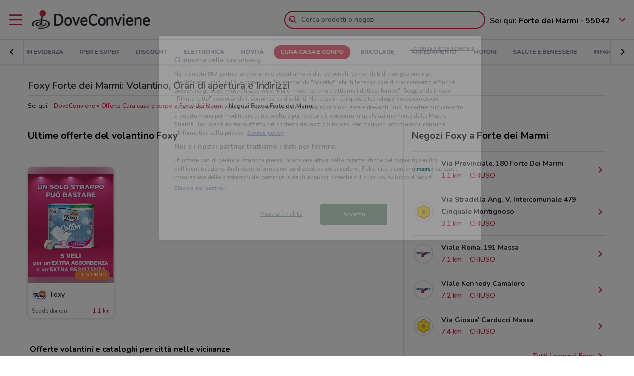

--- FILE ---
content_type: text/html; charset=UTF-8
request_url: https://www.doveconviene.it/forte-dei-marmi/volantino/foxy
body_size: 16989
content:

<!DOCTYPE html>
<html lang="it">
<head>
			<script type="text/javascript">
			window.DCConfig = {"map":{"apiKey":"AIzaSyBpqfwB1xywP2DcJ5dGOjJmQxa-1aGslig","serverApiKey":"AIzaSyDEGkAFMcshcC6mmXewxmrQemfmExwyPC0","language":"it","country":"it","woosmapApiKey":"woos-e4b99627-d6b0-3835-9844-81d66e333a44","woosmapPrivateApiKey":"322b2812-8ce9-48f8-b79a-a5de9b5953ee"},"mobileClient":false,"UIOptions":{"wizardDisabled":false},"deviceInfo":{"platform":"MacOSX","browser":"Chrome","version":"0.0","browser_name_regex":"\/^mozilla\\\/5\\.0 \\(.*mac os x.*\\) applewebkit.* \\(.*khtml.*like.*gecko.*\\) .*chrome\\\/.* safari\\\/.*$\/","browser_name_pattern":"mozilla\/5.0 (*mac os x*) applewebkit* (*khtml*like*gecko*) *chrome\/* safari\/*","parent":"Chrome Generic","comment":"Chrome Generic","browser_type":"unknown","browser_bits":"0","browser_maker":"Google Inc","browser_modus":"unknown","majorver":"0","minorver":"0","platform_version":"unknown","platform_description":"unknown","platform_bits":"0","platform_maker":"unknown","alpha":"false","beta":"false","win16":"false","win32":"false","win64":"false","frames":"false","iframes":"false","tables":"false","cookies":"false","backgroundsounds":"false","javascript":"false","vbscript":"false","javaapplets":"false","activexcontrols":"false","ismobiledevice":false,"istablet":false,"issyndicationreader":"false","crawler":false,"isfake":"false","isanonymized":"false","ismodified":"false","cssversion":"0","aolversion":"0","device_name":"unknown","device_maker":"unknown","device_type":"Desktop","device_pointing_method":"mouse","device_code_name":"unknown","device_brand_name":"unknown","renderingengine_name":"unknown","renderingengine_version":"unknown","renderingengine_description":"unknown","renderingengine_maker":"unknown"},"importantCity":"forte-dei-marmi","jsString":{"geolocationBox":{"indirizzo_vuoto":"Inserisci un indirizzo","indirizzo_sbagliato":"Indirizzo non trovato"},"mapStores":{"negozi":"Negozi"},"retailerSearch":{"retailer_not_found":"Catena non trovata"},"subscriptions":{"at_least_a_category":"Devi selezionare almeno una categoria","select_a_city":"Seleziona una citt\u00e0","email_not_valid":"Email non valida"},"storesHours":{"open":"Aperto","closed":"Chiuso"},"adsense":{"box_title":"Sponsorizzato","expiring_label":"Non scade","ads":"Ads"},"autocomplete":{"empty_state_title":"Non ci sono risultati per \u201c{{searchText}}\u201d","empty_state_body":"Prova con una nuova ricerca: inserisci il nome di un negozio, un marchio o un prodotto. Qui sotto trovi alcuni esempi","recommended":"Consigliati","recommendedRetailers":"Negozi consigliati","recommendedCategories":"Prodotti pi\u00f9 ricercati","recommendedBrands":"Migliori Marche","history":"Ricerche recenti","retailers":"Prodotti o Negozi","brands":"Marche","categories":"Prodotti pi\u00f9 ricercati","clearHistory":"Cancella","showAll":"Mostra tutti","sponsoredGibsTitle":"In primo piano","sponsoredGibLabel":"In evidenza","viewAll":"Vedi tutti"},"productsSearch":{"filtersEmptyStateTitle":"Non ci sono risultati per \u201c{{category_name}}\u201d","filtersEmptyStateSubTitle":"Prova a modificare i filtri o effettuare una nuova ricerca, inserendo il nome di un negozio, di un marchio o di un prodotto."},"flyerInfo":{"toggleTableOfContents":"Indice del volantino","toggleNavigator":"Tutte le pagine","storesSectionTitle":"I negozi pi\u00f9 vicini"}},"surveyContent":{"enable":false,"link":"https:\/\/it.surveymonkey.com\/r\/RY8YFTP","title":"Aiutaci a migliorare DoveConviene!","description":"Ti chiediamo pochi secondi per rispondere ad alcune domande. Ci aiuterai a migliorare il servizio!","openTimeout":5000},"iubenda":{"cookiePolicyId":748674,"siteId":63217,"lang":"it","cmpApiKey":"31HHALrsKRsP6FNHyTUn5AZzzHExpZGk","position":"float-center","backgroundOverlay":true,"rejectButtonDisplay":false},"otDomainScriptString":"e167ccb1-e6cf-46d1-921c-6f30ea488f55","fbPixelId":"530194590435381","controllerName":"localizedRetailers","controllerAction":"view","utmMedium":"rp","adSense":{"enable":true,"client":"ca-pub-1374034004618092","HomePage":{"onlyImportantCity":true},"adsGridPositions":[5,10]},"advRed":{"isEnabled":true,"scriptUrl":"https:\/\/cdn1.adv.red\/adv_call_doveconviene.js"},"adwPixel":{"id":"AW-812326464","label":"z-2mCNS7kogBEMC8rIMD"},"DV360AdvPixel":{"id":"DC-13946204","label":"invmedia\/dovec00+per_session","noScriptId":"13946204"},"extnPixel":{"id":"AW-812359052"},"domain":"doveconviene.it","ampCookiebarURL":null,"baseUrl":"doveconviene.it","dfp":{"siteName":"it_doveconviene_site","interstitial":{"adUnit":"interstitial_mobile","browsePercentages":{"default":33,"premium":33}}},"timeoutImprovePosition":1000,"googleTagManager":{"id":"GTM-57FJ4Z"},"criteo":{"accountId":29222,"isEnabled":true},"optimizeAbTests":{"crossellEvolution":{"experimentId":"df_575yZRFqr9DzH7qCgMA"}},"advConf":{"categoriesSlotsId":{"animali":"401861337","arredamento":"401861457","back-to-school":"21662402241","banche-e-assicurazioni":"21662326661","black-friday":"21665976452","bricolage":"401861577","consegne-a-domicilio":"21932877915","crossell":"403382097","cura-casa-e-corpo":"401861697","discount":"401861817","elettronica":"401861937","estate":"401862057","featured":"401862177","festa-della-mamma":"401862297","in-evidenza":"21662418769","infanzia-e-giochi":"401862417","interstitial_mobile":"21815846788","iper-e-super":"401862537","motori":"401862657","natale":"401862777","novita":"22846789382","ristoranti":"401862897","salute-e-benessere":"21662402055","san-valentino":"401863017","speciale-pasqua":"401863137","sport-e-moda":"401863257","stazioni-di-servizio":"21820543034","servizi":"21662327942","test_interstitial_mobile":"21818220411","vetrina":"21723387422","viaggi":"401863377"},"homeCategory":{"mastheadFooter":{"slotId":"22264448855","sizes":{"mobile":[[300,250],[300,100]],"tablet":[[728,90]],"desktop":[[970,250],[970,90],[980,90]]},"isEnabled":true,"slotName":"IT_InPagina_2"},"gridBanner":{"slotId":"22264713918","sizes":{"mobile":[[300,250],[300,100]],"tablet":[[728,90]],"desktop":[[970,250],[970,90],[980,90]]},"isEnabled":true,"slotName":"IT_InPagina_1"},"shopperBranding":{"sizes":{"mobile":[[300,250],[300,100],[320,100],[320,50],"fluid",[1,1]],"tablet":[[728,90],"fluid",[1,1]],"desktop":[[728,90],[970,250],[970,90],[980,90],[990,250],[980,250],"fluid",[1,1]]}}},"grid":{"isEnabled":true,"positions":[{"slotId":"22264419907","position":9,"slotName":"IT_Rettangolo_Griglia1","sizes":{"desktop":[[300,250]],"tablet":[[300,250]],"mobile":[[300,250]]}},{"slotId":"22264467857","position":20,"slotName":"IT_Rettangolo_Griglia2","sizes":{"desktop":[[300,250]],"tablet":[[300,250]],"mobile":[[300,250]]}}]},"crossell":{"isEnabled":true,"positions":[{"slotId":"22264518697","position":5,"slotName":"IT_CrossSell_Desktop","sizes":{"mobile":[],"tablet":[],"desktop":[[160,600]]}}]},"viewer":{"slotId":"22264841382","sizes":{"mobile":[[320,100],[300,100],[320,50]],"tablet":[[728,90]],"desktop":[]},"isEnabled":true,"slotName":"IT_FooterViewer"},"retailer":{"mastheadHead":{"slotId":"22264504274","isEnabled":true,"sizes":{"mobile":[[320,50],[320,100],[300,250],[300,100],"fluid",[1,1]],"tablet":[[728,90],"fluid",[1,1]],"desktop":[[990,250],[980,250],[970,250],[970,90],[980,90],"fluid",[1,1]]},"slotName":"IT_Masthead_pgRetailer1"},"leftAdvSlot":{"slotId":"22264817115","isEnabled":true,"sizes":{"mobile":[[300,250],[300,100]],"tablet":[[320,100],[320,50]],"desktop":[[728,90]]},"slotName":"IT_pgRetailer2"},"rightAdvSlot":{"slotId":"22264539230","isEnabled":true,"sizes":{"mobile":[[300,250]],"tablet":[[160,600]],"desktop":[[300,600]]},"slotName":"IT_pgRetailer3"},"seoRetailerSlot":{"slotId":"22264823352","isEnabled":true,"sizes":{"mobile":[[300,250],[300,100]],"tablet":[[320,100],[320,50],[728,90]],"desktop":[[728,90]]},"slotName":"IT_pgRetailer4"},"mastheadFooter":{"slotId":"22264547297","isEnabled":true,"sizes":{"mobile":[[300,250],[300,100]],"tablet":[[320,100],[320,50],[728,90]],"desktop":[[970,250],[970,90],[980,90],[728,90]]},"slotName":"IT_pgRetailer5"}}},"search":{"priceFormat":["digits","currency"],"autocompleteSponsoredFlyerGibsLimit":10,"autocompleteInitialRetailersShownLimit":8,"autocompleteInitialBrandsShownLimit":3,"autocompleteResultsLimit":10,"enableTooltip":false,"dominationSponsoredFlyerGibsLimit":10,"sponsoredProductsLimit":10,"disableSharedBrandsOnSearch":false},"reviews":{"enabled":true},"dynamicMap":{"styleUrl":"https:\/\/maps.dovefila.it\/styles\/osm-bright\/style.json","enabled":true,"interactive":false},"assetsVersion":1765876134074,"googleAnalyticsID":"UA-18970919-7","googleAnalytics4ID":"G-NRMB2JTRLR","isPayingCountry":true,"is_webp_enabled":true,"retail_media_advs":{"viewerPage":{"footer":{"id":"234290497","adUnitId":"23202495730","slotName":"RetailMedia-Web\/RetailMedia-Web-728x90","isEnabled":true,"sizes":{"mobile":[[320,50]],"tablet":[[728,90]]}},"footer_mobile":{"id":"234290497","adUnitId":"23202495730","slotName":"RetailMedia-Web\/RetailMedia-Web-320x50","isEnabled":true,"sizes":{"mobile":[[320,50]]}},"slide":{"id":"234290497","adUnitId":"23202401850","slotName":"RetailMedia-Web\/RetailMedia-Web-300x250-viewer","isEnabled":true,"sizes":{"mobile":[[300,250]],"tablet":[[336,280],[300,250]]}}}},"country":"it","renderedLocation":["43.96596","10.17344"],"userPosition":["43.96596","10.17344"],"currentLocationSlug":"forte-dei-marmi","locationStatus":"confirmPosition","adForm":{"enabled":true,"enabledCategoryCustomVar":true,"pm":"1451198","divider":"|","pagename":"Accesso su Doveconviene.it","categoryPageName":"Accesso su Categoria Doveconviene.it","viewerPageName":"Accesso su viewer Doveconviene.it","allPagesName":"Accesso su ALL Page Doveconviene.it","HttpHost":"track.adform.net"},"comscore":{"enabled":true,"c1":"2","c2":"32351022"},"utmSource":"direct","importantRetailers":[{"id":"656","name":"Unieuro","logo":"\/\/it-it-media.shopfully.cloud\/images\/catene\/segnalino_unieuro_webp.webp","href":"\/forte-dei-marmi\/volantino\/unieuro","slug":"unieuro"},{"id":"4","name":"MediaWorld","logo":"\/\/it-it-media.shopfully.cloud\/images\/catene\/segnalino_mediaworld_webp.webp","href":"\/forte-dei-marmi\/volantino\/mediaworld","slug":"mediaworld"},{"id":"35","name":"Euronics","logo":"\/\/it-it-media.shopfully.cloud\/images\/catene\/segnalino_euronics_webp.webp","href":"\/forte-dei-marmi\/volantino\/euronics","slug":"euronics"}],"importantCategories":[{"id":14786,"name":"Biscotti","slug":"biscotti","parent_id":0,"description":"Biscotti","href":"\/forte-dei-marmi\/prodotti\/biscotti"},{"id":14771,"name":"Colazione","slug":"colazione","parent_id":0,"description":"Colazione","href":"\/forte-dei-marmi\/prodotti\/colazione"},{"id":14939,"name":"Acqua","slug":"acqua","parent_id":0,"description":"Acqua","href":"\/forte-dei-marmi\/prodotti\/acqua"},{"id":14479,"name":"Crackers","slug":"crackers","parent_id":0,"description":"Crackers","href":"\/forte-dei-marmi\/prodotti\/crackers"},{"id":14230,"name":"Tablet","slug":"tablet","parent_id":0,"description":"Tablet","href":"\/forte-dei-marmi\/prodotti\/tablet"}],"is_retailer_premium":true};
		</script>
	
	<!-- CMP -->
<script type="text/javascript">
  const {
    iubenda: {
      lang,
    }
  } = window.DCConfig
</script>


<!-- Cookie Policy -->

<!-- ---------------------------------------------------------------------------------------------------------------------------- -->


<!--  OneTrust Cookies Consent Notice start for www.doveconviene.it  -->
<script src="https://cdn.cookielaw.org/scripttemplates/otSDKStub.js" type="text/javascript" charset="UTF-8" data-domain-script="e167ccb1-e6cf-46d1-921c-6f30ea488f55"></script>

<script type="text/javascript">
  // https://github.com/InteractiveAdvertisingBureau/GDPR-Transparency-and-Consent-Framework/blob/master/TCFv2/IAB%20Tech%20Lab%20-%20CMP%20API%20v2.md

  window.getActiveGroups = () => window.OnetrustActiveGroups.split(',').filter(group => group !== '')
  const notOnlyNecessaryCookies = (cookieActiveGroups) => window.getActiveGroups().find(preference => preference !== 'C0001')
  const dispatchEvent = (eventName) => document.dispatchEvent(new CustomEvent(eventName))
  window.isPreferenceExpressed = () => (window.tcData
  && window.tcData.cmpStatus === 'loaded'
  && (window.tcData.eventStatus === 'useractioncomplete' || window.tcData.eventStatus === 'tcloaded'))
  window.checkCookiesAccepted = (inputGroup) => window.getActiveGroups().some(group => inputGroup === group)
  

  function OptanonWrapper() {
    const cookieButton = document.querySelector('#ot-sdk-btn') || {}
    cookieButton.innerText = 'Rivedi le tue scelte sui cookie'

    OneTrust.changeLanguage(lang === 'pt-BR' ? 'pt' : lang)
    __tcfapi('addEventListener', 2, (tcData, success) => {

      // considering that OptanonWrapper is run every time an action to cookie consent is triggered, 
      // we need to remove the listener every time the callback is called
      __tcfapi('removeEventListener', 2, () => {}, tcData.listenerId);

      if (!success) return

      window.tcData = tcData

      // OT is loaded for the first time
      if (tcData.cmpStatus === 'loaded' && tcData.eventStatus === 'cmpuishown') {
        dispatchEvent('ot:onReady')
      }

      // OT is loaded NOT for the first time
      if (tcData.eventStatus === 'tcloaded') {
        dispatchEvent('ot:onReady')
        dispatchEvent('ot:onConsentChanged')
        if (notOnlyNecessaryCookies(OnetrustActiveGroups)) {
          dispatchEvent('ot:onConsentGiven')
        }
      }

      // user completed a cookie action
      if (tcData.cmpStatus === 'loaded' && tcData.eventStatus === 'useractioncomplete' ) {
        dispatchEvent('ot:onConsentChanged')
        if (notOnlyNecessaryCookies(OnetrustActiveGroups)) dispatchEvent('ot:onConsentGiven')
      }
    })

  }

  const _iub = [] // temporary to avoid errors

  document.addEventListener('ot:onReady', () => console.log('OneTrust: loaded and ready'))
  document.addEventListener('ot:onConsentChanged', () => console.log('OneTrust: consent Changed'))
  document.addEventListener('ot:onConsentGiven', () => console.log('OneTrust: consent given'))

</script>
<!-- OneTrust Cookies Consent Notice end for www.doveconviene.it -->

<!-- Override styling of cookies preferences link -->
<style>
  #ot-sdk-btn, #ot-sdk-btn.optanon-show-settings {
    background-color: transparent !important;
    color: black !important;
    border: none !important;
    padding: 0 !important;
    font-size: 12px !important;
    cursor: pointer;
  }

  #ot-sdk-btn:hover {
    text-decoration: underline;
    background-color: transparent !important;
  }
</style>
	<meta http-equiv="Content-Type" content="text/html; charset=utf-8" />	<meta http-equiv="X-UA-Compatible" content="IE=edge"/>
	<title>Foxy Forte dei Marmi: Volantino, Orari di apertura e Indirizzi</title>

	<meta name="viewport" content="width=device-width, user-scalable=no, initial-scale=1.0, minimum-scale=1.0, maximum-scale=1.0">

	<link rel="icon" href="/assets/img/favicon.ico?v=1765876134074" type="image/x-icon" />

				<link href="https://www.doveconviene.it/forte-dei-marmi/volantino/foxy" rel="canonical" />

					
			<meta name="robots" content="index">
	
																																								
							<meta name="google-site-verification" content="zG7FQkdgzwC8pM6Vv0NNOomip-0eGqV3UFhmTBdeCok"/>			<meta name="apple-itunes-app_back" content="app-id=446366839, app-argument=dvc://www.doveconviene.it/forte-dei-marmi/volantino/foxy"/>			<meta name="google-play-app" content="app-id=it.doveconviene.android"/>			<meta name="msApplication-PackageFamilyName" content="DoveConviene"/>			<meta name="msApplication-ID" content="DoveConviene.DoveConviene.8598f2dc-7fd1-4c29-8cdd-061504321e7f"/>			<meta name="google" content="nositelinkssearchbox"/>			<meta name="description" content="Foxy a Forte dei Marmi: i volantini con le ultime offerte e gli orari. Informati su DoveConviene e risparmia nei negozi di Forte dei Marmi!"/>			<meta property="fb:app_id" content="411475122212302"/>			<meta property="og:site_name" content="DoveConviene"/>			<meta property="og:url" content="https://www.doveconviene.it/forte-dei-marmi/volantino/foxy"/>			<meta property="og:type" content="website"/>			<meta property="og:title" content="volantino Foxy a Forte dei Marmi: offerte e orari"/>			<meta property="og:description" content="Foxy a Forte dei Marmi: i volantini con le ultime offerte e gli orari. Informati su DoveConviene e risparmia nei negozi di Forte dei Marmi!"/>	
				<link rel="amphtml" href="https://www.doveconviene.it/amp/forte-dei-marmi/volantino/foxy" />
	
	<link rel="stylesheet" type="text/css" href="/assets/css/retailer-page.min.css?v=1765876134074"/>
	<script type="application/ld+json">
		{
    "@context": "http://schema.org",
    "@type": "Organization",
    "name": "DoveConviene",
    "url": "https://www.doveconviene.it",
    "logo": "https://www.doveconviene.it/assets/img/logos/logo-main_it.png?1765876134074",
    "sameAs": [
        "https://www.facebook.com/doveconviene",
        "https://twitter.com/doveconviene",
        "https://linkedin.com/company/shopfully/"
    ]
}	</script>

	<script type="application/ld+json">
		{
    "@context": "http://schema.org",
    "@type": "WebSite",
    "name": "DoveConviene",
    "url": "https://www.doveconviene.it"
}	</script>

	
		<script type="text/javascript">
		var dataLayer = [{"page_type":"retailer","url":"forte-dei-marmi\/cura-casa-e-corpo","category_slug":"cura-casa-e-corpo","retailer_slug":"foxy","ract":"LocalizedRetailers.view"}];
	</script>
		<!-- Google Tag Manager -->
<noscript><iframe src="//www.googletagmanager.com/ns.html?id=GTM-57FJ4Z"
height="0" width="0" style="display:none;visibility:hidden"></iframe></noscript>
<script>(function(w,d,s,l,i){w[l]=w[l]||[];w[l].push({'gtm.start':
new Date().getTime(),event:'gtm.js'});var f=d.getElementsByTagName(s)[0],
j=d.createElement(s),dl=l!='dataLayer'?'&l='+l:'';j.async=true;j.src=
'//www.googletagmanager.com/gtm.js?id='+i+dl;f.parentNode.insertBefore(j,f);
})(window,document,'script','dataLayer','GTM-57FJ4Z');</script>
<!-- End Google Tag Manager -->	
	<!-- Begin Swiper -->
		<link href='/assets/css/swiper-bundle.min.css?v=1765876134074' rel='stylesheet' />
	<!-- End Swiper -->

	</head>

<body>
		<div class="mainWrapper " id="bb-mainWrapper">
		<div class="mainWrapper__header" id="bb-mainWrapper__header">

						<div class="mainHeader" id="bb-mainHeader">
    <div class="mainHeader__content" id="bb-mainHeaderContent">
        
        <div class="sidenav-wrapper">
  <nav id="js-sidenav" role="navigation" class="sidenav">
    <ul class="sidenav-list">
      <li class="sidenav-header">
  <div class="sidenav-header__logo">
    
<a href="/forte-dei-marmi"><img src="/assets/img/logos/logo-main_it.png?v=1765876134074" alt="DoveConviene - Le offerte dei negozi intorno a te"/></a>  </div>
  <h3 class="sidenav-header__title">
    Esplora  </h3>
</li>      
<li class="sidenav-item sidenav-item--category" data-category-slug='in-evidenza'>
      <a href="/forte-dei-marmi" class="sidenav-item-content">
      
  <div class="sidenav-item__icon">
    
  <span class="icon " data-svg="/assets/icons/home.svg?v=1765876134074"></span>
  </div>
<div class="sidenav-item__text">
  In Evidenza</div>
    </a>
    </li>            
<li class="sidenav-item sidenav-item--categories" >
      <div class="sidenav-item-content">
      
  <div class="sidenav-item__icon">
    
  <span class="icon " data-svg="/assets/icons/category.svg?v=1765876134074"></span>
  </div>
<div class="sidenav-item__text">
  Categorie</div>
    </div>
	      

<ul class="sidenav-list sidenav-list--submenu">
    
<li class="sidenav-item sidenav-item--category" data-category-slug='iper-e-super'>
      <a href="/forte-dei-marmi/iper-e-super" class="sidenav-item-content">
      
<div class="sidenav-item__text">
  Iper e super</div>
    </a>
    </li>    
<li class="sidenav-item sidenav-item--category" data-category-slug='discount'>
      <a href="/forte-dei-marmi/discount" class="sidenav-item-content">
      
<div class="sidenav-item__text">
  Discount</div>
    </a>
    </li>    
<li class="sidenav-item sidenav-item--category" data-category-slug='elettronica'>
      <a href="/forte-dei-marmi/elettronica" class="sidenav-item-content">
      
<div class="sidenav-item__text">
  Elettronica</div>
    </a>
    </li>  <div class="sidenav-collapse sidenav-collapse--close">
    

<li class="sidenav-item sidenav-collapse__head" id='js-menuShowAllCategories' role='button'>
      <div class="sidenav-item-content">
      
<div class="sidenav-item__text">
  Visualizza tutte le categorie</div>
  <div class="sidenav-collapse__icon"><span class="icon" data-svg=/assets/icons/arrow_down.svg?v=1765876134074></span></div>    </div>
	  </li>    <ul id="js-menuCollapsedCategories" class="sidenav-list sidenav-collapse__content">
          
<li class="sidenav-item sidenav-item--category" data-category-slug='novita'>
      <a href="/forte-dei-marmi/novita" class="sidenav-item-content">
      
<div class="sidenav-item__text">
  Novità</div>
    </a>
    </li>          
<li class="sidenav-item sidenav-item--category" data-category-slug='cura-casa-e-corpo'>
      <a href="/forte-dei-marmi/cura-casa-e-corpo" class="sidenav-item-content">
      
<div class="sidenav-item__text">
  Cura casa e corpo</div>
    </a>
    </li>          
<li class="sidenav-item sidenav-item--category" data-category-slug='bricolage'>
      <a href="/forte-dei-marmi/bricolage" class="sidenav-item-content">
      
<div class="sidenav-item__text">
  Bricolage</div>
    </a>
    </li>          
<li class="sidenav-item sidenav-item--category" data-category-slug='arredamento'>
      <a href="/forte-dei-marmi/arredamento" class="sidenav-item-content">
      
<div class="sidenav-item__text">
  Arredamento</div>
    </a>
    </li>          
<li class="sidenav-item sidenav-item--category" data-category-slug='motori'>
      <a href="/forte-dei-marmi/motori" class="sidenav-item-content">
      
<div class="sidenav-item__text">
  Motori</div>
    </a>
    </li>          
<li class="sidenav-item sidenav-item--category" data-category-slug='salute-e-benessere'>
      <a href="/forte-dei-marmi/salute-e-benessere" class="sidenav-item-content">
      
<div class="sidenav-item__text">
  Salute e Benessere</div>
    </a>
    </li>          
<li class="sidenav-item sidenav-item--category" data-category-slug='infanzia-e-giochi'>
      <a href="/forte-dei-marmi/infanzia-e-giochi" class="sidenav-item-content">
      
<div class="sidenav-item__text">
  Infanzia e giochi</div>
    </a>
    </li>          
<li class="sidenav-item sidenav-item--category" data-category-slug='animali'>
      <a href="/forte-dei-marmi/animali" class="sidenav-item-content">
      
<div class="sidenav-item__text">
  Animali</div>
    </a>
    </li>          
<li class="sidenav-item sidenav-item--category" data-category-slug='sport-e-moda'>
      <a href="/forte-dei-marmi/sport-e-moda" class="sidenav-item-content">
      
<div class="sidenav-item__text">
  Sport e Moda</div>
    </a>
    </li>          
<li class="sidenav-item sidenav-item--category" data-category-slug='banche-e-assicurazioni'>
      <a href="/forte-dei-marmi/banche-e-assicurazioni" class="sidenav-item-content">
      
<div class="sidenav-item__text">
  Banche e Assicurazioni</div>
    </a>
    </li>          
<li class="sidenav-item sidenav-item--category" data-category-slug='viaggi'>
      <a href="/forte-dei-marmi/viaggi" class="sidenav-item-content">
      
<div class="sidenav-item__text">
  Viaggi</div>
    </a>
    </li>          
<li class="sidenav-item sidenav-item--category" data-category-slug='ristoranti'>
      <a href="/forte-dei-marmi/ristoranti" class="sidenav-item-content">
      
<div class="sidenav-item__text">
  Ristoranti</div>
    </a>
    </li>          
<li class="sidenav-item sidenav-item--category" data-category-slug='servizi'>
      <a href="/forte-dei-marmi/servizi" class="sidenav-item-content">
      
<div class="sidenav-item__text">
  Servizi</div>
    </a>
    </li>        </ul>
  </div>
</ul>  </li>            
<li class="sidenav-item " >
      <a href="/forte-dei-marmi/catene-e-negozi" class="sidenav-item-content">
      
  <div class="sidenav-item__icon">
    
  <span class="icon " data-svg="/assets/icons/store.svg?v=1765876134074"></span>
  </div>
<div class="sidenav-item__text">
  Negozi</div>
    </a>
    </li>              
<li class="sidenav-item " >
      <a href="/subscriptions/add" class="sidenav-item-content">
      
  <div class="sidenav-item__icon">
    
  <span class="icon " data-svg="/assets/icons/alert.svg?v=1765876134074"></span>
  </div>
<div class="sidenav-item__text">
  Newsletter</div>
    </a>
    </li>                </ul>
  </nav>
  <div class="sidenav-overlay">
    
  <span class="icon " data-svg="/assets/icons/close.svg?v=1765876134074"></span>
  </div>
</div>        <header class="toolbar" id="bb-header-main">
	<div class="toolbar__logoActions">

		<div id="bb-menu" class="toolbar__menu">
			<span class="icon">
				<svg xmlns="http://www.w3.org/2000/svg" viewBox="0 0 24 24"><path fill="none" d="M0 0h24v24H0z"/><path d="M3 4h18c.6 0 1 .4 1 1s-.4 1-1 1H3c-.6 0-1-.4-1-1s.4-1 1-1zm0 7h18c.6 0 1 .4 1 1s-.4 1-1 1H3c-.6 0-1-.4-1-1s.4-1 1-1zm0 7h18c.6 0 1 .4 1 1s-.4 1-1 1H3c-.6 0-1-.4-1-1s.4-1 1-1z" fill-rule="evenodd" clip-rule="evenodd"/></svg>			</span>
		</div>

		<div class="toolbar__logo">
			
<a href="/forte-dei-marmi"><img src="/assets/img/logos/logo-main_it.png?v=1765876134074" alt="DoveConviene - Le offerte dei negozi intorno a te"/></a>		</div>

					<div class="toolbar__search">
				
<div id="js-new-autocomplete" class="new-autocomplete "  data-utm_source='direct' data-utm_medium='h' data-c='it_IT' data-t='w' data-lat='43.96596' data-lng='10.17344' data-dcid='696c0e8d-2018-437c-a71a-5a9f0a6b411c' data-et='' data-ts='' data-locationSource='f'>
  <div class="autocomplete__input-wrapper">
    <div class="autocomplete__search-bar">
      <input id="js-mainHeaderSearch" type="text" placeholder="Cerca prodotti o negozi" class="input disabled" autocomplete="off" />
      <div id="js-search-icon" class="inputIcon__icon autocomplete__icon autocomplete__icon-search color--mid_grey">
        <span class="icon searchIcon">
          <svg xmlns="http://www.w3.org/2000/svg" viewBox="0 0 24 24"><path fill="none" d="M0 0h24v24H0z"/><path d="M16.8 15.4l4.9 4.9c.4.4.4 1 0 1.4s-1 .4-1.4 0l-4.9-4.9c-1.4 1.1-3.2 1.8-5.1 1.8-4.6 0-8.3-3.7-8.3-8.3S5.7 2 10.3 2s8.3 3.7 8.3 8.3c0 1.9-.7 3.7-1.8 5.1zm-6.5 1.2c3.5 0 6.3-2.8 6.3-6.3S13.8 4 10.3 4 4 6.8 4 10.3s2.8 6.3 6.3 6.3zm-5.4-6.3c0-.5.4-1 1-1s1 .4 1 1c0 1.9 1.5 3.4 3.4 3.4.5 0 1 .4 1 1s-.4 1-1 1c-3 0-5.4-2.4-5.4-5.4z"/></svg>        </span>
        <span class="icon loadingIcon">
          <img src="/assets/img/loader.gif?v=1765876134074" alt="Loading">
        </span>
      </div>
      <div class="inputIcon__icon autocomplete__icon autocomplete__icon-clear color--mid_grey">
        
  <span class="icon " data-svg="/assets/icons/close_circle.svg?v=1765876134074"></span>
      </div>
    </div>

    <div class="autocomplete__icon autocomplete__icon-close">
      
  <span class="icon " data-svg="/assets/icons/close.svg?v=1765876134074"></span>
    </div>

    <div class="tooltip is-hidden" id="js-searchTooltip">
      <p class="tooltip__text">Da oggi puoi cercare i tuoi negozi, marchi e prodotti preferiti direttamente da qui</p>
      <p class="tooltip__button-wrapper">
        <span class=tooltip__action>Ho capito</span>
      </p>
    </div>
  </div>
  <div class="autocomplete__dropdown bgColor--white">
    <div class="autocomplete__results"></div>
    <div class="autocomplete__loader">
      <span class="icon loadingIcon">
        <img src="/assets/img/loader.gif?v=1765876134074" alt="Loading">
      </span>
    </div>
  </div>
</div>
			</div>
		
	</div>

	<div class="toolbar__geolocator" id="bb-toolbarGeolocator">
		<div>
			


<div id="bb-geolocator" class="geolocator">

  <div id="bb-geolocatorCTA" class="geolocator__cta">
    <div class="geolocator__text">
      
      <div class="geolocator__address">
        <span class="geolocator__prefix bb-formPrefix">Sei qui:</span>
        Forte dei Marmi - 55042      </div>
    </div>
    
    <div class="geolocator__icon">

      <button class="color--primary bb-improvePositionBtn button--icon" type="button"><div class="button__flexWrapper "><div class="button__icon"><div class="icon" data-svg="/assets/icons/arrow_down.svg?v=1765876134074"></div></div></div></button>    </div>
  </div>

  <div id="bb-dialog-geolocation" class="geolocator__dropdownMenu closed">
    <div class="textAlign--center">
      <h3 class="title">Modifica la tua posizione!</h3>
      
        <form action="#">
          <div class="form-group bb-formGroup">
            <div class="form-group--input_wrapper geolocator bb-formGroupWrapper">
	<input class="form-control bb-placeAutocompleteInput geolocator__input" type="text" placeholder="Forte dei Marmi - 55042">
	<div class="bb-formIcon input-icon icon location_icon">
		<span class="location_icon__pin bb-resetPlaceAutocomplete" data-svg="/assets/icons/close_circle.svg?v=1765876134074"></span>
		<span class="location_icon__error" data-svg="/assets/icons/error.svg?v=1765876134074"></span>
	</div>
	<div class="input-icon icon is-loading_img"><img src="/assets/img/loader.gif?v=1765876134074" alt="Loading"></div>
	<ul class="suggestion-list is-hidden bb-placeAutocompleteSuggestions"></ul>
</div>
          </div>
        </form>

        <div id="bb-findLocation" class="hidden geolocator__findLocation">
          <div class="findLocation__divider">
            oppure
            <div class="findLocation__loader"><img src="/assets/img/loader.gif?v=1765876134074" alt="Loading"></div>
          </div>

          <button class="button--raised bgColor--primary button--icon color--white bb-findLocationBtn findLocation__button button--icon" wrapperClass="categoriesMenu__buttonWrapper" type="button" reversed="reversed"><div class="button__flexWrapper categoriesMenu__buttonWrapper"><div class="button__text">Trovami</div><div class="button__icon"><div class="icon" data-svg="/assets/icons/gps.svg?v=1765876134074"></div></div></div></button>        </div>

    </div>
  </div>
</div>

<form id="bb-geoform" action="/Users/changePosition" method="post">
    <input type="hidden" id="bb-geoform-data" name="data"/>
</form>
		</div>
	</div>
</header>

<script type="text/template" id="bb-templateSuggestion">
	<span><%=description%></span>
</script>
                <div class="mainHeader__categoriesMenu" id="bb-mainHeaderCategoriesMenu">
            <div class="categories-menu-wrapper color--mid_grey">
  <nav id="js-categoriesMenu" class="categories-menu swiper">
    <ul class="swiper-wrapper categories-menu__list">
                <li data-index="0" class="swiper-slide categories-menu__item ">
              <a class="categories-menu__link" data-category-slug="in-evidenza" href="/forte-dei-marmi">
                In Evidenza              </a>
          </li>
                  <li data-index="1" class="swiper-slide categories-menu__item ">
              <a class="categories-menu__link" data-category-slug="iper-e-super" href="/forte-dei-marmi/iper-e-super">
                Iper e super              </a>
          </li>
                  <li data-index="2" class="swiper-slide categories-menu__item ">
              <a class="categories-menu__link" data-category-slug="discount" href="/forte-dei-marmi/discount">
                Discount              </a>
          </li>
                  <li data-index="3" class="swiper-slide categories-menu__item ">
              <a class="categories-menu__link" data-category-slug="elettronica" href="/forte-dei-marmi/elettronica">
                Elettronica              </a>
          </li>
                  <li data-index="4" class="swiper-slide categories-menu__item ">
              <a class="categories-menu__link" data-category-slug="novita" href="/forte-dei-marmi/novita">
                Novità              </a>
          </li>
                  <li data-index="5" class="swiper-slide categories-menu__item categories-menu__item--active">
              <a class="categories-menu__link" data-category-slug="cura-casa-e-corpo" href="/forte-dei-marmi/cura-casa-e-corpo">
                Cura casa e corpo              </a>
          </li>
                  <li data-index="6" class="swiper-slide categories-menu__item ">
              <a class="categories-menu__link" data-category-slug="bricolage" href="/forte-dei-marmi/bricolage">
                Bricolage              </a>
          </li>
                  <li data-index="7" class="swiper-slide categories-menu__item ">
              <a class="categories-menu__link" data-category-slug="arredamento" href="/forte-dei-marmi/arredamento">
                Arredamento              </a>
          </li>
                  <li data-index="8" class="swiper-slide categories-menu__item ">
              <a class="categories-menu__link" data-category-slug="motori" href="/forte-dei-marmi/motori">
                Motori              </a>
          </li>
                  <li data-index="9" class="swiper-slide categories-menu__item ">
              <a class="categories-menu__link" data-category-slug="salute-e-benessere" href="/forte-dei-marmi/salute-e-benessere">
                Salute e Benessere              </a>
          </li>
                  <li data-index="10" class="swiper-slide categories-menu__item ">
              <a class="categories-menu__link" data-category-slug="infanzia-e-giochi" href="/forte-dei-marmi/infanzia-e-giochi">
                Infanzia e giochi              </a>
          </li>
                  <li data-index="11" class="swiper-slide categories-menu__item ">
              <a class="categories-menu__link" data-category-slug="animali" href="/forte-dei-marmi/animali">
                Animali              </a>
          </li>
                  <li data-index="12" class="swiper-slide categories-menu__item ">
              <a class="categories-menu__link" data-category-slug="sport-e-moda" href="/forte-dei-marmi/sport-e-moda">
                Sport e Moda              </a>
          </li>
                  <li data-index="13" class="swiper-slide categories-menu__item ">
              <a class="categories-menu__link" data-category-slug="banche-e-assicurazioni" href="/forte-dei-marmi/banche-e-assicurazioni">
                Banche e Assicurazioni              </a>
          </li>
                  <li data-index="14" class="swiper-slide categories-menu__item ">
              <a class="categories-menu__link" data-category-slug="viaggi" href="/forte-dei-marmi/viaggi">
                Viaggi              </a>
          </li>
                  <li data-index="15" class="swiper-slide categories-menu__item ">
              <a class="categories-menu__link" data-category-slug="ristoranti" href="/forte-dei-marmi/ristoranti">
                Ristoranti              </a>
          </li>
                  <li data-index="16" class="swiper-slide categories-menu__item ">
              <a class="categories-menu__link" data-category-slug="servizi" href="/forte-dei-marmi/servizi">
                Servizi              </a>
          </li>
                  </ul>
  </nav>

  <div class="categories-menu__navigation categories-menu__navigation--prev">
      <button class="button--block bgColor--white activeColor--primary disabledColor--light_grey button--icon" type="button"><div class="button__flexWrapper "><div class="button__icon"><div class="icon" data-svg="/assets/icons/arrow_left.svg?v=1765876134074"></div></div></div></button>    </div>
    
    <div class="categories-menu__navigation categories-menu__navigation--next">
      <button class="button--block bgColor--white activeColor--primary disabledColor--light_grey button--icon" type="button"><div class="button__flexWrapper "><div class="button__icon"><div class="icon" data-svg="/assets/icons/arrow_right.svg?v=1765876134074"></div></div></div></button>    </div>
    
</div>
        </div>
    </div>
</div>
					</div>

		<div class="mainWrapper__content">
						<div id="bb-adv-wrapper" class="container bb-adv-wrapper"></div>
						<div class="container">
								<div class="shopperBrandingContainer" id="sb-banner"></div>
																						</div>
				
<main class="container container--withMargin">
	

<header class="contentHeader " >
	

			<div class="contentHeader__title">
			<h1 class="contentHeader__titleText">
				Foxy Forte dei Marmi: Volantino, Orari di apertura e Indirizzi			</h1>
		</div>
			
			<div class="contentHeader__breadcrumbs">
			
<div class="breadcrumbs">

	<span class="breadcrumbs__text">Sei qui:</span>

	<ol class="breadcrumbs__list">

					<li class="breadcrumbs__listItem">
									<a href="/forte-dei-marmi">DoveConviene</a>							</li>
					<li class="breadcrumbs__listItem">
									<a href="/forte-dei-marmi/cura-casa-e-corpo">Offerte Cura casa e corpo a Forte dei Marmi</a>							</li>
		
		<li class="breadcrumbs__listItem breadcrumbs__listItem--active">
			Negozi Foxy a Forte dei Marmi		</li>
	</ol>
</div>

<script type="application/ld+json">
	{
		"@context": "https://schema.org",
		"@type": "BreadcrumbList",
		"itemListElement":
		[
							{
					"@type": "ListItem",
					"position": 1,
					"item": {
							"@id": "/forte-dei-marmi",
							"name": "DoveConviene"
						}
				},
											{
					"@type": "ListItem",
					"position": 2,
					"item": {
							"@id": "/forte-dei-marmi/cura-casa-e-corpo",
							"name": "Offerte Cura casa e corpo a Forte dei Marmi"
						}
				},
											{
					"@type": "ListItem",
					"position": 3,
					"name": "Negozi Foxy a Forte dei Marmi"
				}
		]
	}
</script>
		</div>
	</header>

	<div id="js-retailerPage" class="retailerPage" data-utm_medium='rp' data-slug='foxy' data-rid='4012'>
		<div class="retailerPage__flyerList">
			<div class="retailerPage__flyerListHeader">
				  <h2 class="title truncateText"> Ultime offerte del volantino Foxy </h2>
			</div>
			<div class="retailerPage__flyerListContent">
								
<div id="js-retailer-flyers" class="retailerPage__section" data-utm_medium="rfg">
	<div class="flyersGrid js-flyersGrid">
					<div class="flyersGrid__item">
				<div id="1448750" class="flyerCard js-flyerCard flyerCard--withShadow flyerCard--withRadius js-isSpotlight"  data-type='s2s' data-weight='201' data-cid='9' data-orid='4012' data-utm_source='direct' data-utm_medium='rfg' data-c='it_IT' data-t='w' data-lat='43.96596' data-lng='10.17344' data-dcid='696c0e8d-2018-437c-a71a-5a9f0a6b411c' data-et='' data-ts='' data-locationSource='f' data-a='ov' data-fvk='w' data-fid='1448750'>
  <a  class='flyerCard__body bgColor--light_grey' data-href='https://s2s.doveconviene.it/redirect?lat=43.96596&amp;lng=10.17344&amp;muid=696c0e8c-c448-4130-8e32-5a9f0a6b411c&amp;utm_source=direct&amp;utm_medium=rp&amp;t=w&amp;c=it_it&amp;layout=carousel&amp;context=doveconviene&amp;fid=1448750&amp;next=https://drivetostore.doveconviene.it/it_it-52929'>
    <div class="flyerCard__blurredBackground lazyload" data-bg="//it-it-media.shopfully.cloud/images/volantini/big_1448750_webp.webp"></div>
    
  <img  src='/assets/img/flyer_card/flyer_placeholder.png?v=1765876134074' class='flyerCard__image lazyload' alt='Foxy Cotton' data-src='//it-it-media.shopfully.cloud/images/volantini/big_1448750_webp.webp'>

      <div class="flyerCard__overlayInfo">
    <span class="badge bgColor--orange color--white">-1 Giorno</span>
  </div>
  </a>
  <div class="flyerCard__footer">
    <a href="https://s2s.doveconviene.it/redirect?lat=43.96596&lng=10.17344&muid=696c0e8c-c448-4130-8e32-5a9f0a6b411c&utm_source=direct&utm_medium=rp&t=w&c=it_it&layout=carousel&context=doveconviene&fid=1448750&next=https://drivetostore.doveconviene.it/it_it-52929" class="flyerCard__title" data-linkType=flyer>
      <div class="flyerCard__titleIcon">
        <div class="roundedImage">
          
  <img  src='/assets/img/product/retailer_placeholder.png?v=1765876134074' class=' lazyload' alt='Foxy' data-src='//it-it-media.shopfully.cloud/images/catene/segnalino_foxy@2x_webp.webp'>
  
        </div>
      </div>

      <h3 class="flyerCard__titleText">Foxy</h3>
    </a>

    <a  class='flyerCard__details' data-href='https://s2s.doveconviene.it/redirect?lat=43.96596&amp;lng=10.17344&amp;muid=696c0e8c-c448-4130-8e32-5a9f0a6b411c&amp;utm_source=direct&amp;utm_medium=rp&amp;t=w&amp;c=it_it&amp;layout=carousel&amp;context=doveconviene&amp;fid=1448750&amp;next=https://drivetostore.doveconviene.it/it_it-52929'>
      <span class="flyerCard__detailsPrimary">Scade domani</span>
              <span class="flyerCard__detailsSecondary">1.1 km</span>
          </a>
  </div>
</div>
			</div>
			</div>
</div>
								<div class="bb-adv bb-adv-wrapper-left" id="bb-adv-wrapper-left"></div>

				
				
				<div class="bb-adv bb-adv-wrapper-retailer-seo" id="bb-adv-wrapper-retailer-seo"></div>

				
				<div class="retailerPage__section">
					

<div class="seoContainer">
  <div class="seoContainer__content">
    
<div class="seoBox">
  <button type="button" class="seoBox__head">
    <div class="seoBox__title">
      <h3 class='title'>Offerte volantini e cataloghi per città nelle vicinanze</h3>    </div>
  </button>
  <div class="seoBox__content">
    <div class="seoBox__inner">
      <div class="gridList"><div class="gridList__item">
 <a href="/forte-dei-marmi" class="listItem listItem--icon_right">
  <div class="listItem__icon">
    
  <span class="icon " data-svg="/assets/icons/arrow_right.svg?v=1765876134074"></span>
  </div>
  <div class="listItem__content">
    <span>
      Forte dei Marmi    </span>
  </div>
</a>
</div><div class="gridList__item">
 <a href="/massa" class="listItem listItem--icon_right">
  <div class="listItem__icon">
    
  <span class="icon " data-svg="/assets/icons/arrow_right.svg?v=1765876134074"></span>
  </div>
  <div class="listItem__content">
    <span>
      Massa    </span>
  </div>
</a>
</div><div class="gridList__item">
 <a href="/viareggio" class="listItem listItem--icon_right">
  <div class="listItem__icon">
    
  <span class="icon " data-svg="/assets/icons/arrow_right.svg?v=1765876134074"></span>
  </div>
  <div class="listItem__content">
    <span>
      Viareggio    </span>
  </div>
</a>
</div><div class="gridList__item">
 <a href="/carrara" class="listItem listItem--icon_right">
  <div class="listItem__icon">
    
  <span class="icon " data-svg="/assets/icons/arrow_right.svg?v=1765876134074"></span>
  </div>
  <div class="listItem__content">
    <span>
      Carrara    </span>
  </div>
</a>
</div><div class="gridList__item">
 <a href="/sarzana" class="listItem listItem--icon_right">
  <div class="listItem__icon">
    
  <span class="icon " data-svg="/assets/icons/arrow_right.svg?v=1765876134074"></span>
  </div>
  <div class="listItem__content">
    <span>
      Sarzana    </span>
  </div>
</a>
</div><div class="gridList__item">
 <a href="/lucca" class="listItem listItem--icon_right">
  <div class="listItem__icon">
    
  <span class="icon " data-svg="/assets/icons/arrow_right.svg?v=1765876134074"></span>
  </div>
  <div class="listItem__content">
    <span>
      Lucca    </span>
  </div>
</a>
</div><div class="gridList__item">
 <a href="/la-spezia" class="listItem listItem--icon_right">
  <div class="listItem__icon">
    
  <span class="icon " data-svg="/assets/icons/arrow_right.svg?v=1765876134074"></span>
  </div>
  <div class="listItem__content">
    <span>
      La Spezia    </span>
  </div>
</a>
</div><div class="gridList__item">
 <a href="/pisa" class="listItem listItem--icon_right">
  <div class="listItem__icon">
    
  <span class="icon " data-svg="/assets/icons/arrow_right.svg?v=1765876134074"></span>
  </div>
  <div class="listItem__content">
    <span>
      Pisa    </span>
  </div>
</a>
</div><div class="gridList__item">
 <a href="/porcari" class="listItem listItem--icon_right">
  <div class="listItem__icon">
    
  <span class="icon " data-svg="/assets/icons/arrow_right.svg?v=1765876134074"></span>
  </div>
  <div class="listItem__content">
    <span>
      Porcari    </span>
  </div>
</a>
</div><div class="gridList__item">
 <a href="/cascina" class="listItem listItem--icon_right">
  <div class="listItem__icon">
    
  <span class="icon " data-svg="/assets/icons/arrow_right.svg?v=1765876134074"></span>
  </div>
  <div class="listItem__content">
    <span>
      Cascina    </span>
  </div>
</a>
</div><div class="gridList__item">
 <a href="/livorno" class="listItem listItem--icon_right">
  <div class="listItem__icon">
    
  <span class="icon " data-svg="/assets/icons/arrow_right.svg?v=1765876134074"></span>
  </div>
  <div class="listItem__content">
    <span>
      Livorno    </span>
  </div>
</a>
</div><div class="gridList__item">
 <a href="/montecatini-terme" class="listItem listItem--icon_right">
  <div class="listItem__icon">
    
  <span class="icon " data-svg="/assets/icons/arrow_right.svg?v=1765876134074"></span>
  </div>
  <div class="listItem__content">
    <span>
      Montecatini-Terme    </span>
  </div>
</a>
</div><div class="gridList__item">
 <a href="/pontedera" class="listItem listItem--icon_right">
  <div class="listItem__icon">
    
  <span class="icon " data-svg="/assets/icons/arrow_right.svg?v=1765876134074"></span>
  </div>
  <div class="listItem__content">
    <span>
      Pontedera    </span>
  </div>
</a>
</div><div class="gridList__item">
 <a href="/fucecchio" class="listItem listItem--icon_right">
  <div class="listItem__icon">
    
  <span class="icon " data-svg="/assets/icons/arrow_right.svg?v=1765876134074"></span>
  </div>
  <div class="listItem__content">
    <span>
      Fucecchio    </span>
  </div>
</a>
</div><div class="gridList__item">
 <a href="/pistoia" class="listItem listItem--icon_right">
  <div class="listItem__icon">
    
  <span class="icon " data-svg="/assets/icons/arrow_right.svg?v=1765876134074"></span>
  </div>
  <div class="listItem__content">
    <span>
      Pistoia    </span>
  </div>
</a>
</div><div class="gridList__item">
 <a href="/empoli" class="listItem listItem--icon_right">
  <div class="listItem__icon">
    
  <span class="icon " data-svg="/assets/icons/arrow_right.svg?v=1765876134074"></span>
  </div>
  <div class="listItem__content">
    <span>
      Empoli    </span>
  </div>
</a>
</div></div>    </div>
  </div>
</div>
  </div>

  
<div class="seoContainer__footer textAlign--right">
    <a href="/citta" class="button button--icon bgColor--white color--primary">
      <div class="button__flexWrapper">
        <div class="button__text">
          Tutte le città        </div>
        <div class="button__icon">
          
  <span class="icon " data-svg="/assets/icons/arrow_right.svg?v=1765876134074"></span>
        </div>
      </div>
    </a>
  </div>  
</div>
				</div>
			</div>
		</div>

					<div class="retailerPage__storeList">
				<div class="section--border">
  <div class="retailerPage__storeListHeader">
  	<h2 class="title">
		Negozi Foxy a Forte dei Marmi	</h2>
</div>
<div class="retailerPage__storeListContent">
  
<ul class="storeList">
<li class="storeList__item" id="js-address-1289561">
	<div class="storeItem js-storeItem">
		<a class="storeItem__image" href="/negozi/tigota/1289561/via-provinciale-180">
			<div class="roundedImage">
				
  <img  src='/assets/img/product/retailer_placeholder.png?v=1765876134074' class=' lazyload' alt='Tigotà' data-src='//it-it-media.shopfully.cloud/images/catene/segnalino_tigota@2x_webp.webp'>
			</div>
		</a>
		<a class="storeItem__content" href="/negozi/tigota/1289561/via-provinciale-180">
			<p class="paragraph font--bold">
				Via Provinciale, 180 Forte Dei Marmi			</p>
			<div class="storeItem__details">
									<span class="storeItem__detailsPrimary color--primary">
						1.1 km					</span>
													<span
						class="storeItem__detailsSecondary text--uppercase js-storeOpenLabel"
						data-storeHours='{"1":[{"stringToView":"09:00 \/ 13:00","dataTime":{"from":"09:00","to":"13:00"},"dataTime24":{"from":"09:00","to":"13:00"}},{"stringToView":"15:30 \/ 19:30","dataTime":{"from":"15:30","to":"19:30"},"dataTime24":{"from":"15:30","to":"19:30"}}],"2":[{"stringToView":"08:30 \/ 19:30","dataTime":{"from":"08:30","to":"19:30"},"dataTime24":{"from":"08:30","to":"19:30"}}],"3":[{"stringToView":"08:30 \/ 19:30","dataTime":{"from":"08:30","to":"19:30"},"dataTime24":{"from":"08:30","to":"19:30"}}],"4":[{"stringToView":"08:30 \/ 19:30","dataTime":{"from":"08:30","to":"19:30"},"dataTime24":{"from":"08:30","to":"19:30"}}],"5":[{"stringToView":"08:30 \/ 19:30","dataTime":{"from":"08:30","to":"19:30"},"dataTime24":{"from":"08:30","to":"19:30"}}],"6":[{"stringToView":"08:30 \/ 19:30","dataTime":{"from":"08:30","to":"19:30"},"dataTime24":{"from":"08:30","to":"19:30"}}],"7":[{"stringToView":"08:30 \/ 19:30","dataTime":{"from":"08:30","to":"19:30"},"dataTime24":{"from":"08:30","to":"19:30"}}]}'
					>
					</span>
					
			</div>
		</a>
		<a class="storeItem__icon color--primary" href="/negozi/tigota/1289561/via-provinciale-180">
			
  <span class="icon " data-svg="/assets/icons/arrow_right.svg?v=1765876134074"></span>
		</a>
	</div>
	<div hidden style="display: none" class="bb-store"
data-id="1289561"
data-lat="43.967506953828"
data-lng="10.186367941463"
data-icon="//it-it-media.shopfully.cloud/images/catene/segnalino_web_tigota.png"
data-segnalino="//it-it-media.shopfully.cloud/images/catene/segnalino_tigota@2x_webp.webp"
data-rslug="tigota"
data-title="Via Provinciale, 180 Forte Dei Marmi"
data-address="Via Provinciale, 180"
data-city="Forte Dei Marmi"
    data-href="https://www.doveconviene.it/negozi/tigota/1289561/via-provinciale-180"
data-distance="1.1 km">
</div>
</li>

<li class="storeList__item" id="js-address-354061">
	<div class="storeItem js-storeItem">
		<a class="storeItem__image" href="/negozi/conad/354061/via-stradella-ang-v-intercomunale-479-cinquale">
			<div class="roundedImage">
				
  <img  src='/assets/img/product/retailer_placeholder.png?v=1765876134074' class=' lazyload' alt='Conad' data-src='//it-it-media.shopfully.cloud/images/catene/segnalino_conad@2x_webp.webp'>
			</div>
		</a>
		<a class="storeItem__content" href="/negozi/conad/354061/via-stradella-ang-v-intercomunale-479-cinquale">
			<p class="paragraph font--bold">
				Via Stradella Ang. V. Intercomunale 479 Cinquale Montignoso			</p>
			<div class="storeItem__details">
									<span class="storeItem__detailsPrimary color--primary">
						3.1 km					</span>
													<span
						class="storeItem__detailsSecondary text--uppercase js-storeOpenLabel"
						data-storeHours='{"1":[{"stringToView":"08:30 \/ 20:00","dataTime":{"from":"08:30","to":"20:00"},"dataTime24":{"from":"08:30","to":"20:00"}}],"2":[{"stringToView":"07:30 \/ 20:30","dataTime":{"from":"07:30","to":"20:30"},"dataTime24":{"from":"07:30","to":"20:30"}}],"3":[{"stringToView":"07:30 \/ 20:30","dataTime":{"from":"07:30","to":"20:30"},"dataTime24":{"from":"07:30","to":"20:30"}}],"4":[{"stringToView":"07:30 \/ 20:30","dataTime":{"from":"07:30","to":"20:30"},"dataTime24":{"from":"07:30","to":"20:30"}}],"5":[{"stringToView":"07:30 \/ 20:30","dataTime":{"from":"07:30","to":"20:30"},"dataTime24":{"from":"07:30","to":"20:30"}}],"6":[{"stringToView":"07:30 \/ 20:30","dataTime":{"from":"07:30","to":"20:30"},"dataTime24":{"from":"07:30","to":"20:30"}}],"7":[{"stringToView":"07:30 \/ 20:30","dataTime":{"from":"07:30","to":"20:30"},"dataTime24":{"from":"07:30","to":"20:30"}}]}'
					>
					</span>
					
			</div>
		</a>
		<a class="storeItem__icon color--primary" href="/negozi/conad/354061/via-stradella-ang-v-intercomunale-479-cinquale">
			
  <span class="icon " data-svg="/assets/icons/arrow_right.svg?v=1765876134074"></span>
		</a>
	</div>
	<div hidden style="display: none" class="bb-store"
data-id="354061"
data-lat="43.9892375"
data-lng="10.1505478"
data-icon="//it-it-media.shopfully.cloud/images/catene/segnalino_web_conad.png"
data-segnalino="//it-it-media.shopfully.cloud/images/catene/segnalino_conad@2x_webp.webp"
data-rslug="conad"
data-title="Via Stradella Ang. V. Intercomunale 479 Cinquale Montignoso"
data-address="Via Stradella Ang. V. Intercomunale 479 Cinquale"
data-city="Montignoso"
    data-href="https://www.doveconviene.it/negozi/conad/354061/via-stradella-ang-v-intercomunale-479-cinquale"
data-distance="3.1 km">
</div>
</li>

<li class="storeList__item" id="js-address-560568">
	<div class="storeItem js-storeItem">
		<a class="storeItem__image" href="/negozi/esselunga/560568/viale-roma-191">
			<div class="roundedImage">
				
  <img  src='/assets/img/product/retailer_placeholder.png?v=1765876134074' class=' lazyload' alt='Esselunga' data-src='//it-it-media.shopfully.cloud/images/catene/segnalino_esselunga@2x_webp.webp'>
			</div>
		</a>
		<a class="storeItem__content" href="/negozi/esselunga/560568/viale-roma-191">
			<p class="paragraph font--bold">
				Viale Roma, 191 Massa			</p>
			<div class="storeItem__details">
									<span class="storeItem__detailsPrimary color--primary">
						7.1 km					</span>
													<span
						class="storeItem__detailsSecondary text--uppercase js-storeOpenLabel"
						data-storeHours='{"1":[{"stringToView":"08:00 \/ 20:00","dataTime":{"from":"08:00","to":"20:00"},"dataTime24":{"from":"08:00","to":"20:00"}}],"2":[{"stringToView":"07:30 \/ 21:00","dataTime":{"from":"07:30","to":"21:00"},"dataTime24":{"from":"07:30","to":"21:00"}}],"3":[{"stringToView":"07:30 \/ 21:00","dataTime":{"from":"07:30","to":"21:00"},"dataTime24":{"from":"07:30","to":"21:00"}}],"4":[{"stringToView":"07:30 \/ 21:00","dataTime":{"from":"07:30","to":"21:00"},"dataTime24":{"from":"07:30","to":"21:00"}}],"5":[{"stringToView":"07:30 \/ 21:00","dataTime":{"from":"07:30","to":"21:00"},"dataTime24":{"from":"07:30","to":"21:00"}}],"6":[{"stringToView":"07:30 \/ 21:00","dataTime":{"from":"07:30","to":"21:00"},"dataTime24":{"from":"07:30","to":"21:00"}}],"7":[{"stringToView":"07:30 \/ 21:00","dataTime":{"from":"07:30","to":"21:00"},"dataTime24":{"from":"07:30","to":"21:00"}}]}'
					>
					</span>
					
			</div>
		</a>
		<a class="storeItem__icon color--primary" href="/negozi/esselunga/560568/viale-roma-191">
			
  <span class="icon " data-svg="/assets/icons/arrow_right.svg?v=1765876134074"></span>
		</a>
	</div>
	<div hidden style="display: none" class="bb-store"
data-id="560568"
data-lat="44.020374902452"
data-lng="10.125577010415"
data-icon="//it-it-media.shopfully.cloud/images/catene/segnalino_web_esselunga.png"
data-segnalino="//it-it-media.shopfully.cloud/images/catene/segnalino_esselunga@2x_webp.webp"
data-rslug="esselunga"
data-title="Viale Roma, 191 Massa"
data-address="Viale Roma, 191"
data-city="Massa"
    data-href="https://www.doveconviene.it/negozi/esselunga/560568/viale-roma-191"
data-distance="7.1 km">
</div>
</li>

<li class="storeList__item" id="js-address-560399">
	<div class="storeItem js-storeItem">
		<a class="storeItem__image" href="/negozi/esselunga/560399/viale-kennedy">
			<div class="roundedImage">
				
  <img  src='/assets/img/product/retailer_placeholder.png?v=1765876134074' class=' lazyload' alt='Esselunga' data-src='//it-it-media.shopfully.cloud/images/catene/segnalino_esselunga@2x_webp.webp'>
			</div>
		</a>
		<a class="storeItem__content" href="/negozi/esselunga/560399/viale-kennedy">
			<p class="paragraph font--bold">
				Viale Kennedy Camaiore			</p>
			<div class="storeItem__details">
									<span class="storeItem__detailsPrimary color--primary">
						7.2 km					</span>
													<span
						class="storeItem__detailsSecondary text--uppercase js-storeOpenLabel"
						data-storeHours='{"1":[{"stringToView":"08:00 \/ 20:00","dataTime":{"from":"08:00","to":"20:00"},"dataTime24":{"from":"08:00","to":"20:00"}}],"2":[{"stringToView":"07:30 \/ 21:00","dataTime":{"from":"07:30","to":"21:00"},"dataTime24":{"from":"07:30","to":"21:00"}}],"3":[{"stringToView":"07:30 \/ 21:00","dataTime":{"from":"07:30","to":"21:00"},"dataTime24":{"from":"07:30","to":"21:00"}}],"4":[{"stringToView":"07:30 \/ 21:00","dataTime":{"from":"07:30","to":"21:00"},"dataTime24":{"from":"07:30","to":"21:00"}}],"5":[{"stringToView":"07:30 \/ 21:00","dataTime":{"from":"07:30","to":"21:00"},"dataTime24":{"from":"07:30","to":"21:00"}}],"6":[{"stringToView":"07:30 \/ 21:00","dataTime":{"from":"07:30","to":"21:00"},"dataTime24":{"from":"07:30","to":"21:00"}}],"7":[{"stringToView":"07:30 \/ 21:00","dataTime":{"from":"07:30","to":"21:00"},"dataTime24":{"from":"07:30","to":"21:00"}}]}'
					>
					</span>
					
			</div>
		</a>
		<a class="storeItem__icon color--primary" href="/negozi/esselunga/560399/viale-kennedy">
			
  <span class="icon " data-svg="/assets/icons/arrow_right.svg?v=1765876134074"></span>
		</a>
	</div>
	<div hidden style="display: none" class="bb-store"
data-id="560399"
data-lat="43.911820647519"
data-lng="10.222657317023"
data-icon="//it-it-media.shopfully.cloud/images/catene/segnalino_web_esselunga.png"
data-segnalino="//it-it-media.shopfully.cloud/images/catene/segnalino_esselunga@2x_webp.webp"
data-rslug="esselunga"
data-title="Viale Kennedy Camaiore"
data-address="Viale Kennedy"
data-city="Camaiore"
    data-href="https://www.doveconviene.it/negozi/esselunga/560399/viale-kennedy"
data-distance="7.2 km">
</div>
</li>

<li class="storeList__item" id="js-address-49667">
	<div class="storeItem js-storeItem">
		<a class="storeItem__image" href="/negozi/conad/49667/via-giosue-carducci">
			<div class="roundedImage">
				
  <img  src='/assets/img/product/retailer_placeholder.png?v=1765876134074' class=' lazyload' alt='Conad' data-src='//it-it-media.shopfully.cloud/images/catene/segnalino_conad@2x_webp.webp'>
			</div>
		</a>
		<a class="storeItem__content" href="/negozi/conad/49667/via-giosue-carducci">
			<p class="paragraph font--bold">
				Via Giosue' Carducci Massa			</p>
			<div class="storeItem__details">
									<span class="storeItem__detailsPrimary color--primary">
						7.4 km					</span>
													<span
						class="storeItem__detailsSecondary text--uppercase js-storeOpenLabel"
						data-storeHours='{"1":[{"stringToView":"08:00 \/ 20:00","dataTime":{"from":"08:00","to":"20:00"},"dataTime24":{"from":"08:00","to":"20:00"}}],"2":[{"stringToView":"08:00 \/ 20:30","dataTime":{"from":"08:00","to":"20:30"},"dataTime24":{"from":"08:00","to":"20:30"}}],"3":[{"stringToView":"08:00 \/ 20:30","dataTime":{"from":"08:00","to":"20:30"},"dataTime24":{"from":"08:00","to":"20:30"}}],"4":[{"stringToView":"08:00 \/ 20:30","dataTime":{"from":"08:00","to":"20:30"},"dataTime24":{"from":"08:00","to":"20:30"}}],"5":[{"stringToView":"08:00 \/ 20:30","dataTime":{"from":"08:00","to":"20:30"},"dataTime24":{"from":"08:00","to":"20:30"}}],"6":[{"stringToView":"08:00 \/ 20:30","dataTime":{"from":"08:00","to":"20:30"},"dataTime24":{"from":"08:00","to":"20:30"}}],"7":[{"stringToView":"08:00 \/ 20:30","dataTime":{"from":"08:00","to":"20:30"},"dataTime24":{"from":"08:00","to":"20:30"}}]}'
					>
					</span>
					
			</div>
		</a>
		<a class="storeItem__icon color--primary" href="/negozi/conad/49667/via-giosue-carducci">
			
  <span class="icon " data-svg="/assets/icons/arrow_right.svg?v=1765876134074"></span>
		</a>
	</div>
	<div hidden style="display: none" class="bb-store"
data-id="49667"
data-lat="44.025812"
data-lng="10.133684"
data-icon="//it-it-media.shopfully.cloud/images/catene/segnalino_web_conad.png"
data-segnalino="//it-it-media.shopfully.cloud/images/catene/segnalino_conad@2x_webp.webp"
data-rslug="conad"
data-title="Via Giosue' Carducci Massa"
data-address="Via Giosue' Carducci"
data-city="Massa"
    data-href="https://www.doveconviene.it/negozi/conad/49667/via-giosue-carducci"
data-distance="7.4 km">
</div>
</li>
</ul>

<div class="storeList__cta textAlign--right">
	<a rel="nofollow" title="Tutti i negozi" href="/forte-dei-marmi/catene-e-negozi?r=4012" class="button button--icon bgColor--white color--primary text-transform--none">
		<div class="button__flexWrapper">
			<div class="button__text">Tutti i negozi Foxy</div>
      <div class="button__icon">
        
  <span class="icon " data-svg="/assets/icons/arrow_right.svg?v=1765876134074"></span>
      </div>
		</div>
	</a>
</div></div>  </div>
<div class="bb-adv bb-adv-wrapper-right" id="bb-adv-wrapper-right"></div>				<div class="retailerPage__section">
											
<article class="seoContainer">
	<header class="contentHeader">
		<div class="contentHeader__title">
							<h3 class="title color--primary text--uppercase">
					Foxy, offerte e negozi				</h3>
					</div>
	</header>
	<div class="paragraph"></div>
</article>
									</div>
			</div>
			</div>

	</main>

<script type="application/ld+json">
{
    "@context": "http://schema.org",
    "@id": "https://www.doveconviene.it/forte-dei-marmi/volantino/foxy",
    "@type": "Article",
    "url": "https://www.doveconviene.it/forte-dei-marmi/volantino/foxy",
    "dateModified": "2025-12-27 00:00:00",
    "datePublished": "2025-12-27 00:00:00",
    "description": "Foxy a Forte dei Marmi: i volantini con le ultime offerte e gli orari. Informati su DoveConviene e risparmia nei negozi di Forte dei Marmi!",
    "author": {
        "@type": "Organization",
        "name": "Foxy"
    },
    "publisher": {
        "@type": "Organization",
        "name": "DoveConviene",
        "logo": {
            "@type": "ImageObject",
            "url": "https://www.doveconviene.it/assets/img/logos/json_ld/logo_it_it.png?v=1765876134074"
        }
    },
    "headline": "volantino Foxy a Forte dei Marmi: offerte e orari",
    "mainEntity": {
        "@context": "http://schema.org",
        "@id": "https://www.doveconviene.it/forte-dei-marmi/volantino/foxy",
        "@type": "LocalBusiness",
        "priceRange": "",
        "name":  "Foxy",
        "image": "https://it-it-media.shopfully.cloud/images/catene/segnalino_foxy_webp.webp",
        "description": "Foxy a Forte dei Marmi: i volantini con le ultime offerte e gli orari. Informati su DoveConviene e risparmia nei negozi di Forte dei Marmi!",
                    "address": [
                                    {
                        "@type": "PostalAddress",
                        "addressLocality": "Forte Dei Marmi",
                        "streetAddress": "Via Provinciale, 180 Forte Dei Marmi",
                        "telephone": "0584 83705"
                    }
                                            ,
                                                        {
                        "@type": "PostalAddress",
                        "addressLocality": "Montignoso",
                        "streetAddress": "Via Stradella Ang. V. Intercomunale 479 Cinquale Montignoso",
                        "telephone": "0585 807093"
                    }
                                            ,
                                                        {
                        "@type": "PostalAddress",
                        "addressLocality": "Massa",
                        "streetAddress": "Viale Roma, 191 Massa",
                        "telephone": "0585 250514"
                    }
                                            ,
                                                        {
                        "@type": "PostalAddress",
                        "addressLocality": "Camaiore",
                        "streetAddress": "Viale Kennedy Camaiore",
                        "telephone": "0584 905551"
                    }
                                            ,
                                                        {
                        "@type": "PostalAddress",
                        "addressLocality": "Massa",
                        "streetAddress": "Via Giosue' Carducci Massa",
                        "telephone": "0585 252909"
                    }
                                            ,
                                                        {
                        "@type": "PostalAddress",
                        "addressLocality": "Massa",
                        "streetAddress": "Via Simon Musico, 8 Massa",
                        "telephone": "0585 47666"
                    }
                                            ,
                                                        {
                        "@type": "PostalAddress",
                        "addressLocality": "Viareggio",
                        "streetAddress": "Via Aurelia Nord, 166/168 Viareggio",
                        "telephone": "0584 582634"
                    }
                                            ,
                                                        {
                        "@type": "PostalAddress",
                        "addressLocality": "Viareggio",
                        "streetAddress": "Via Ciabattini Ottorino, 55 Viareggio",
                        "telephone": "0584 961145"
                    }
                                                ],
                "makesOffer": [
                            {
                    "@type": "Offer",
                    "@id": "https://www.doveconviene.ithttps://s2s.doveconviene.it/redirect?lat=43.96596&lng=10.17344&muid=696c0e8c-c448-4130-8e32-5a9f0a6b411c&utm_source=direct&utm_medium=rp&t=w&c=it_it&layout=carousel&context=doveconviene&fid=1448750&next=https://drivetostore.doveconviene.it/it_it-52929",
                    "name": "Foxy Cotton",
                    "url": "https://www.doveconviene.ithttps://s2s.doveconviene.it/redirect?lat=43.96596&lng=10.17344&muid=696c0e8c-c448-4130-8e32-5a9f0a6b411c&utm_source=direct&utm_medium=rp&t=w&c=it_it&layout=carousel&context=doveconviene&fid=1448750&next=https://drivetostore.doveconviene.it/it_it-52929",
                    "description": "",
                    "validFrom": "2025-12-27",
                    "validThrough": "domani",
                    "category": "Cura casa e corpo"
                }
                                    ]
    },
    "mainEntityOfPage": {
        "@type": "WebPage",
        "@id": "https://www.doveconviene.it/forte-dei-marmi/volantino/foxy"
    }
}
</script>

    <script type="application/ld+json">
    {
        "@context": "http://schema.org",
        "itemListElement": [
                            {
                    "endDate": "2026-01-18",
                    "startDate": "2025-12-27",
                    "location": {
                        "address": {
                            "name": "Foxy",
                            "@type": "PostalAddress"
                        },
                        "url": "https://www.doveconviene.it/forte-dei-marmi/volantino/foxy",
                        "image": "//it-it-media.shopfully.cloud/images/catene/segnalino_foxy_webp.webp",
                        "name": "Foxy Forte dei Marmi: Volantino, Orari di apertura e Indirizzi",
                        "@type": "Place"
                    },
                    "performer": {
                        "name": "Foxy",
                        "@type": "Organization"
                    },
                    "image": "//it-it-media.shopfully.cloud/images/volantini/json_ld_1448750.jpg",
                    "name": "Foxy Cotton",
                    "url": "https://www.doveconviene.ithttps://s2s.doveconviene.it/redirect?lat=43.96596&lng=10.17344&muid=696c0e8c-c448-4130-8e32-5a9f0a6b411c&utm_source=direct&utm_medium=rp&t=w&c=it_it&layout=carousel&context=doveconviene&fid=1448750&next=https://drivetostore.doveconviene.it/it_it-52929",
                    "description": "Il volantino Foxy con tutti i prodotti scontati",
                    "@type": "SaleEvent"
                }
                                    ],
        "@type": "OfferCatalog"
    }
    </script>
				
<div class="bb-adv bb-adv-footer-wrapper" id="bb-adv-footer-wrapper"></div>
<footer class="l-footer-main">

	<div class="bgColor--primary">
		<div class="container">

			<div class="l-section-footer-navs">
				<div class="l-section-footer-navs--grid">
										<nav class="m-nav-footer">
						<h5 class="bb-collapsing-footer">
							
  <span class="icon bb-iconRotate" data-svg="/assets/icons/arrow_down.svg?v=1765876134074"></span>

							DoveConviene						</h5>
						<ul class="m-menu-footer">
														<li>
								<a href="//corporate.shopfully.com/it/" rel="noopener" target="_blank">Cos'è DoveConviene</a>							</li>
														<li>
								<a href="//corporate.shopfully.com/it/chi-siamo/" rel="noopener" target="_blank">Chi siamo</a>							</li>
														<li>
								<a href="//corporate.shopfully.com/it/newsroom/" rel="noopener" target="_blank">News e media</a>							</li>
														<li>
								<a href="//corporate.shopfully.com/it/lavora-con-noi/" rel="noopener" target="_blank">Lavora con noi</a>							</li>
													</ul>
					</nav>
										<nav class="m-nav-footer">
						<h5 class="bb-collapsing-footer">
							
  <span class="icon bb-iconRotate" data-svg="/assets/icons/arrow_down.svg?v=1765876134074"></span>

							Per le aziende						</h5>
						<ul class="m-menu-footer">
														<li>
								<a href="//corporate.shopfully.com/it/" rel="noopener" target="_blank">Cosa facciamo</a>							</li>
														<li>
								<a href="//corporate.shopfully.com/it/contatti/" rel="noopener" target="_blank">Richieste commerciali e marketing</a>							</li>
													</ul>
					</nav>
										<nav class="m-nav-footer">
						<h5 class="bb-collapsing-footer">
							
  <span class="icon bb-iconRotate" data-svg="/assets/icons/arrow_down.svg?v=1765876134074"></span>

							International						</h5>
						<ul class="m-menu-footer">
														<li>
								<a href="//www.shopfully.com.br" rel="noopener" target="_blank">Brazil</a>							</li>
														<li>
								<a href="//www.shopfully.mx" rel="noopener" target="_blank">Mexico</a>							</li>
														<li>
								<a href="//www.shopfully.fr" rel="noopener" target="_blank">France</a>							</li>
														<li>
								<a href="//www.shopfully.com.au" rel="noopener" target="_blank">Australia</a>							</li>
														<li>
								<a href="//www.shopfully.co.nz" rel="noopener" target="_blank">New Zealand</a>							</li>
													</ul>
					</nav>
										<nav class="m-nav-footer">
						<h5 class="bb-collapsing-footer">
							
  <span class="icon bb-iconRotate" data-svg="/assets/icons/arrow_down.svg?v=1765876134074"></span>

							Contatti						</h5>
						<ul class="m-menu-footer">
														<li>
								<a href="https://form.123formbuilder.com/1263771?wwwNgRedir" rel="noopener nofollow" target="_blank">Segnalazione punto vendita</a>							</li>
														<li>
								<a href="https://form.123formbuilder.com/1539194?wwwNgRedir" rel="noopener nofollow" target="_blank">Segnalazione Volantino</a>							</li>
														<li>
								<a href="https://form.123formbuilder.com/1552979?wwwNgRedir" rel="noopener nofollow" target="_blank">Hai un malfunzionamento sul web o sull'app?</a>							</li>
													</ul>
					</nav>
									</div>

				<div class="m-social-links">
					<ul>
            <li><a href="//www.facebook.com/doveconviene" rel="nofollow" title="Facebook" target="_blank"><span class="icon" data-svg="/assets/icons/facebook_circle.svg?v=1765876134074"></span></a></li>											</ul>
				</div>
			</div>

		</div>
	</div>

	<div class="l-section-footer bgColor--light_grey">
		<div class="container">
			
<p class="">&copy; Copyright 2026  Shopfully S.p.A.<br> Shopfully S.p.A. - C.F / P. Iva 03156531208 REA: MI-2029270 <br> Società a socio unico soggetta all’attività di direzione e coordinamento di MEDIA Central Holding GmbH <br> Via Giosuè Borsi 9 - 20143 Milano <br> Capitale Sociale sottoscritto e versato: € 50.000,00</p>
			
			<ul>
								<li>
					<a href="//www.doveconviene.it/termini-e-condizioni" target="_self">Termini e Condizioni</a>				</li>
								<li>
					<a href="//www.doveconviene.it/privacy-policy" target="_self">Privacy policy</a>				</li>
								<li>
					<a href="//www.doveconviene.it/cookie-policy" target="_self">Cookie policy</a>				</li>
								<li>
					<a href="https://legal.shopfully.cloud/it-it/informativa-beacon-bluetooth.html" rel="noopener" target="_blank">Informativa Beacon Bluetooth</a>				</li>
				
				<li>
					<button id="ot-sdk-btn" class="ot-sdk-show-settings js-cookiePolicyButton">Rivedi le tue scelte sui cookie</button>
				</li>
			</ul>

			
			<div class="m-footer-logos">
							</div>
		</div>
	</div>

</footer>
			</div>
		</div>
	</div>

	<div id="bb-improvePositionOverlay" class="geolocator__overlay hidden"></div>

	<div id="adv-interstitial" class="optanon-category-C0001 adsbygoogle"></div>

	<div class="dialog" id="bb-dialog">
	<div role="dialog" aria-labelledby="dialog-title" class="dialog--content is-rounded bb-dialogAnimatedElement">
		<button class="dialog--close bb-hideDialog" type="button" aria-label="Close this dialog window">
			
  <span class="icon " data-svg="/assets/icons/close_circle.svg?v=1765876134074"></span>
		</button>
		<div role="document" class="dialog--element dialog_survey is-hidden bb-dialogContent" id="bb-dialog-survey">

	<div class="dialog--banner"></div>

	<div class="dialog--inner textAlign--center">

		<h3 id="bb-dialog-survey-title" class="dialog--title">È disponibile a rispondere a qualche domanda?</h3>

		<div class="dialog--description">
			<p id="bb-dialog-survey-description">
                Stiamo raccogliendo alcune informazioni per offrire un servizio sempre più in linea con le esigenze degli utenti.<br>
                Il questionario è anonimo e l'utilizzo dei dati è solo a fini statistici.            </p>
			<div class="dialog--button_group">
				<a class="btn is-block is-green bb-hideDialog" id="bb-survey_cta">Partecipa</a>
				<button type="button" class="btn is-block is-deep-grey bb-hideDialog">No grazie</button>
			</div>
		</div>
	</div>
</div>
		
<div role="document" class="dialog--element dialog_consent is-hidden bb-dialogContent" id="bb-dialog-consent" data-redirect_url="/">

	<div class="dialog--banner">
		
  <img  src='#' class='dialog_consent--icon lazyload' alt='consent_dialog' data-src='/assets/img/dialogs/consent_icon.png?v=1765876134074' data-srcset='/assets/img/dialogs/consent_icon.png?v=1765876134074 1x, /assets/img/dialogs/consent_icon@2x.png?v=1765876134074 2x'>
		
  <img  src='#' class='dialog_consent--shadow lazyload' alt='consent_dialog' data-src='/assets/img/dialogs/consent_shadow.png?v=1765876134074' data-srcset='/assets/img/dialogs/consent_shadow.png?v=1765876134074 1x, /assets/img/dialogs/consent_shadow@2x.png?v=1765876134074 2x'>
	</div>

	<div class="dialog--inner textAlign--center">

		<h3 class="dialog--title">older_age_requirement</h3>

		<div class="dialog--button_group">
			<a class="btn is-block is-green" id="bb-btn_consent_dialog_accept">yes</a>
			<a class="btn is-block is-deep-grey" id="bb-btn_consent_dialog_decline">no</a>
		</div>
	</div>
</div>
	</div>
	<div class="dimmer dialog--dimmer"></div>
</div>
	
	<script type="text/javascript">

  window.lazyLoadOptions = {
    threshold: 0,
    elements_selector: '.lazyload',
    class_applied: 'lazyapplied',
    class_loading: 'lazyloading',
    class_loaded: 'lazyloaded',
    class_error: 'lazyerror',
    class_entered: 'lazyentered',
    class_exited: 'lazyexited'
  };

  window.addEventListener(
    "LazyLoad::Initialized",
    function (e) {
      window.lazyLoadInstance = event.detail.instance;
    },
    false
  );

</script>

	<script async src="/assets/js/all.min.js?v=1765876134074" onload="loadPageScript('/assets/js/retailer-page.min.js?v=1765876134074')"></script>
<script>
  function loadPageScript(scriptURL) {
    const pageScript = document.createElement('script')
    pageScript.type = 'text/javascript'
    pageScript.src = scriptURL
    pageScript.setAttribute('async', true)
    document.body.appendChild(pageScript)
  }
</script>	<!-- Facebook Pixel Code -->
<script type="text/plain" class="optanon-category-C0004">
  !function(f,b,e,v,n,t,s){if(f.fbq)return;n=f.fbq=function(){n.callMethod?
  n.callMethod.apply(n,arguments):n.queue.push(arguments)};if(!f._fbq)f._fbq=n;
  n.push=n;n.loaded=!0;n.version='2.0';n.queue=[];t=b.createElement(e);t.async=!0;
  t.src=v;s=b.getElementsByTagName(e)[0];s.parentNode.insertBefore(t,s)}(window,
  document,'script','https://connect.facebook.net/en_US/fbevents.js');
  window.fbq('init', window.DCConfig.fbPixelId);
  window.fbq('track', 'PageView', {});
</script>
<!-- Facebook Pixel Code -->

  <!-- Adform Tracking Code BEGIN -->

      <script type="text/plain" class="optanon-category-C0004">
      window._adftrack = Array.isArray(window._adftrack) ? window._adftrack : (window._adftrack ? [window._adftrack] : []);
      (function () { var s = document.createElement('script'); s.type = 'text/javascript'; s.async = true; s.src = 'https://s2.adform.net/banners/scripts/st/trackpoint-async.js'; var x = document.getElementsByTagName('script')[0]; x.parentNode.insertBefore(s, x); })();
    </script>
    <noscript>
      <p style="margin:0;padding:0;border:0;">
        <img src="https://track.adform.net/Serving/TrackPoint/?pm=1451198&ADFPageName=Accesso%20su%20ALL%20Page%20Doveconviene.it&ADFdivider=|" width="1" height="1" alt="" />
      </p>
    </noscript>
    <!-- Adform Tracking Code END -->

<!-- Begin Comscore Tag -->
<script>
  var _comscore = _comscore || [];
  var comscoreC1 = 2;
  var comscoreC2 = 32351022;

  (function() {
    if(comscoreC1 && comscoreC2) {
      var s = document.createElement("script"), el = document.getElementsByTagName("script")[0];
      s.async = true;
      s.src = (document.location.protocol == "https:" ? "https://sb" : "http://b") + ".scorecardresearch.com/cs/" + comscoreC2 + "/beacon.js";
      s.onload = initializeComscore()
      el.parentNode.insertBefore(s, el);
    }
  })();

  function initializeComscore() {
    // C0004 - OT Advertising purpose
    if(window.OneTrust && window.tcData && window.COMSCORE && comscoreC1 && comscoreC2) {
      window.COMSCORE.beacon({
        c1: comscoreC1,
        c2: comscoreC2,
        cs_ucfr: (function() {
          // 1 == consent given  - 0 == rejected - '' == consent still not given
          if(window.OneTrust && window.tcData && !window.getActiveGroups().some(preference => preference === 'C0004')) return 0
          if(window.OneTrust && window.tcData && window.getActiveGroups().some(preference => preference === 'C0004')) return 1
          return ''
        }())
      })
    }
  }
  document.addEventListener('ot:onReady', initializeComscore);
</script>
<!-- End Comscore Tag -->

<script>
  window.initMap = () => {
    console.info('Map initialized')
  }
</script>
<script type="text/javascript" src="https://maps.googleapis.com/maps/api/js?v=3.exp&amp;libraries=places&amp;callback=initMap&amp;language=it&amp;key=AIzaSyBpqfwB1xywP2DcJ5dGOjJmQxa-1aGslig"></script>
<script class="optanon-category-C0004" async type="text/plain" src="https://static.criteo.net/js/ld/publishertag.js"></script>
<script class="optanon-category-C0004" type="text/plain">
    window.Criteo = window.Criteo || {};
    window.Criteo.events = window.Criteo.events || [];
</script>

<script async src="https://www.googletagmanager.com/gtag/js?id=AW-812326464"></script>
<script>
  window.dataLayer = window.dataLayer || [];
  function gtag(){dataLayer.push(arguments);}
  gtag('js', new Date());
  gtag('config', 'AW-812326464');
</script>

<!-- Google tag (gtag.js) -->
  <script async src="https://www.googletagmanager.com/gtag/js?id=DC-13946204"></script>
  <script>
    gtag('config', 'DC-13946204');
  </script>
<!-- End of global snippet: Please do not remove -->


  <script class="optanon-category-C0004" type="text/plain" src="//dynamic.criteo.com/js/ld/ld.js?a=29222" async="true"></script>
	
	<script src="https://ajax.googleapis.com/ajax/libs/webfont/1.6.16/webfont.js"></script>
<script type="text/javascript">
	WebFont.load({
		google: {
			families: ['Nunito:600,600i,700,700i']
		}
	});
</script>

	<script type="text/template" id="foxy">
	<!--
	 /\   /\
	//\\_//\\     ____
	\_     _/    /   /
	 / * * \    /^^^]
	 \_\O/_/    [   ]
		/   \_    [   /
		\     \_  /  /
		 [ [ /  \/ _/
		_[ [ \  /_/
	 Mrexiani Team
	-->
	</script>
</body>
</html>
